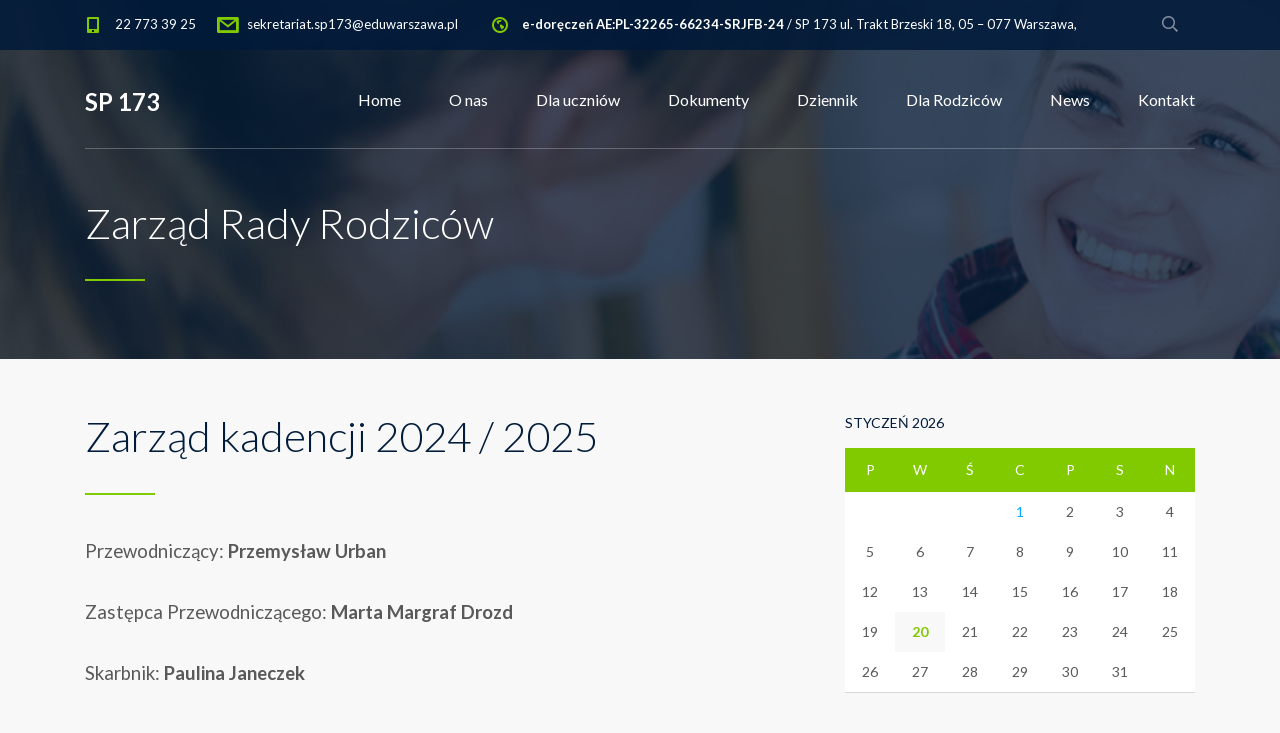

--- FILE ---
content_type: text/html; charset=UTF-8
request_url: https://sp173.waw.pl/zarzad-rady-rodzicow/
body_size: 11827
content:
<!DOCTYPE html>
<html lang="pl-PL" class="no-js">
<head>
	<meta charset="UTF-8">
	<meta http-equiv="X-UA-Compatible" content="IE=edge">
	<meta name="viewport" content="width=device-width, initial-scale=1, user-scalable=0">
	<link rel="profile" href="http://gmpg.org/xfn/11">
	<link rel="pingback" href="https://sp173.waw.pl/xmlrpc.php">

	<title>Zarząd Rady Rodziców &#8211; SP 173</title>
<meta name='robots' content='max-image-preview:large' />
<link rel='dns-prefetch' href='//fonts.googleapis.com' />
<link rel="alternate" type="application/rss+xml" title="SP 173 &raquo; Kanał z wpisami" href="https://sp173.waw.pl/feed/" />
<link rel="alternate" type="application/rss+xml" title="SP 173 &raquo; Kanał z komentarzami" href="https://sp173.waw.pl/comments/feed/" />
<link rel="alternate" title="oEmbed (JSON)" type="application/json+oembed" href="https://sp173.waw.pl/wp-json/oembed/1.0/embed?url=https%3A%2F%2Fsp173.waw.pl%2Fzarzad-rady-rodzicow%2F" />
<link rel="alternate" title="oEmbed (XML)" type="text/xml+oembed" href="https://sp173.waw.pl/wp-json/oembed/1.0/embed?url=https%3A%2F%2Fsp173.waw.pl%2Fzarzad-rady-rodzicow%2F&#038;format=xml" />
<style id='wp-img-auto-sizes-contain-inline-css' type='text/css'>
img:is([sizes=auto i],[sizes^="auto," i]){contain-intrinsic-size:3000px 1500px}
/*# sourceURL=wp-img-auto-sizes-contain-inline-css */
</style>
<style id='wp-emoji-styles-inline-css' type='text/css'>

	img.wp-smiley, img.emoji {
		display: inline !important;
		border: none !important;
		box-shadow: none !important;
		height: 1em !important;
		width: 1em !important;
		margin: 0 0.07em !important;
		vertical-align: -0.1em !important;
		background: none !important;
		padding: 0 !important;
	}
/*# sourceURL=wp-emoji-styles-inline-css */
</style>
<style id='classic-theme-styles-inline-css' type='text/css'>
/*! This file is auto-generated */
.wp-block-button__link{color:#fff;background-color:#32373c;border-radius:9999px;box-shadow:none;text-decoration:none;padding:calc(.667em + 2px) calc(1.333em + 2px);font-size:1.125em}.wp-block-file__button{background:#32373c;color:#fff;text-decoration:none}
/*# sourceURL=/wp-includes/css/classic-themes.min.css */
</style>
<link rel='stylesheet' id='contact-form-7-css' href='https://sp173.waw.pl/wp-content/plugins/contact-form-7/includes/css/styles.css?ver=6.1.4' type='text/css' media='all' />
<link rel='stylesheet' id='timetable_sf_style-css' href='https://sp173.waw.pl/wp-content/plugins/timetable/style/superfish.css?ver=6.9' type='text/css' media='all' />
<link rel='stylesheet' id='timetable_gtip2_style-css' href='https://sp173.waw.pl/wp-content/plugins/timetable/style/jquery.qtip.css?ver=6.9' type='text/css' media='all' />
<link rel='stylesheet' id='timetable_style-css' href='https://sp173.waw.pl/wp-content/plugins/timetable/style/style.css?ver=6.9' type='text/css' media='all' />
<link rel='stylesheet' id='timetable_event_template-css' href='https://sp173.waw.pl/wp-content/plugins/timetable/style/event_template.css?ver=6.9' type='text/css' media='all' />
<link rel='stylesheet' id='timetable_responsive_style-css' href='https://sp173.waw.pl/wp-content/plugins/timetable/style/responsive.css?ver=6.9' type='text/css' media='all' />
<link rel='stylesheet' id='timetable_font_lato-css' href='//fonts.googleapis.com/css?family=Lato%3A400%2C700&#038;ver=6.9' type='text/css' media='all' />
<link rel='stylesheet' id='stm-fonts-css' href='https://fonts.googleapis.com/css?family=Lato%3A400%2C100%2C100italic%2C300%2C300italic%2C400italic%2C700%2C700italic%2C900%2C900italic&#038;subset=latin%2Clatin-ext' type='text/css' media='all' />
<link rel='stylesheet' id='bootstrap-css' href='https://sp173.waw.pl/wp-content/themes/smarty/assets/css/bootstrap.min.css?ver=3.5.8' type='text/css' media='all' />
<link rel='stylesheet' id='font-awesome-min-css' href='https://sp173.waw.pl/wp-content/themes/smarty/assets/fonts/font-awesome/css/font-awesome.min.css?ver=3.5.8' type='text/css' media='all' />
<link rel='stylesheet' id='stm-icon-css' href='https://sp173.waw.pl/wp-content/themes/smarty/assets/fonts/stm-icon/style.css?ver=3.5.8' type='text/css' media='all' />
<link rel='stylesheet' id='stm-select2-css' href='https://sp173.waw.pl/wp-content/themes/smarty/assets/js/vendor/select2/css/select2.min.css?ver=3.5.8' type='text/css' media='all' />
<link rel='stylesheet' id='stm-skin-default-css' href='https://sp173.waw.pl/wp-content/themes/smarty/assets/css/school/main.css?ver=3.5.8' type='text/css' media='all' />
<link rel='stylesheet' id='stm-style-css' href='https://sp173.waw.pl/wp-content/themes/smarty/style.css?ver=3.5.8' type='text/css' media='all' />
<link rel='stylesheet' id='fancybox-css' href='https://sp173.waw.pl/wp-content/themes/smarty/assets/js/vendor/fancybox/jquery.fancybox.css?ver=3.5.8' type='text/css' media='all' />
<link rel='stylesheet' id='js_composer_front-css' href='https://sp173.waw.pl/wp-content/plugins/js_composer/assets/css/js_composer.min.css?ver=7.3' type='text/css' media='all' />
<style id='js_composer_front-inline-css' type='text/css'>
body.page-id-533 .stm-teacher__position {
  white-space: normal !important;
  overflow: visible !important;
  text-overflow: unset !important;
  -webkit-line-clamp: unset !important;
  -webkit-box-orient: unset !important;
  height: auto !important;
  max-height: none !important;
  display: block !important;
  line-height: 1.4 !important;
}
/*# sourceURL=js_composer_front-inline-css */
</style>
<script type="text/javascript" src="https://sp173.waw.pl/wp-includes/js/jquery/jquery.min.js?ver=3.7.1" id="jquery-core-js"></script>
<script type="text/javascript" src="https://sp173.waw.pl/wp-includes/js/jquery/jquery-migrate.min.js?ver=3.4.1" id="jquery-migrate-js"></script>
<script></script><link rel="https://api.w.org/" href="https://sp173.waw.pl/wp-json/" /><link rel="alternate" title="JSON" type="application/json" href="https://sp173.waw.pl/wp-json/wp/v2/pages/3979" /><link rel="EditURI" type="application/rsd+xml" title="RSD" href="https://sp173.waw.pl/xmlrpc.php?rsd" />
<meta name="generator" content="WordPress 6.9" />
<link rel="canonical" href="https://sp173.waw.pl/zarzad-rady-rodzicow/" />
<link rel='shortlink' href='https://sp173.waw.pl/?p=3979' />
<script type="text/javascript">window.wp_data = {"ajax_url":"https:\/\/sp173.waw.pl\/wp-admin\/admin-ajax.php","is_mobile":false,"load_meal":"12ad409c47","review_status":"04b163c24d"};</script>        <script type="text/javascript">
            var smarty_install_plugin = '7816cfce41';
        </script>
        <meta name="generator" content="Powered by WPBakery Page Builder - drag and drop page builder for WordPress."/>
<meta name="generator" content="Powered by Slider Revolution 6.7.20 - responsive, Mobile-Friendly Slider Plugin for WordPress with comfortable drag and drop interface." />
<script>function setREVStartSize(e){
			//window.requestAnimationFrame(function() {
				window.RSIW = window.RSIW===undefined ? window.innerWidth : window.RSIW;
				window.RSIH = window.RSIH===undefined ? window.innerHeight : window.RSIH;
				try {
					var pw = document.getElementById(e.c).parentNode.offsetWidth,
						newh;
					pw = pw===0 || isNaN(pw) || (e.l=="fullwidth" || e.layout=="fullwidth") ? window.RSIW : pw;
					e.tabw = e.tabw===undefined ? 0 : parseInt(e.tabw);
					e.thumbw = e.thumbw===undefined ? 0 : parseInt(e.thumbw);
					e.tabh = e.tabh===undefined ? 0 : parseInt(e.tabh);
					e.thumbh = e.thumbh===undefined ? 0 : parseInt(e.thumbh);
					e.tabhide = e.tabhide===undefined ? 0 : parseInt(e.tabhide);
					e.thumbhide = e.thumbhide===undefined ? 0 : parseInt(e.thumbhide);
					e.mh = e.mh===undefined || e.mh=="" || e.mh==="auto" ? 0 : parseInt(e.mh,0);
					if(e.layout==="fullscreen" || e.l==="fullscreen")
						newh = Math.max(e.mh,window.RSIH);
					else{
						e.gw = Array.isArray(e.gw) ? e.gw : [e.gw];
						for (var i in e.rl) if (e.gw[i]===undefined || e.gw[i]===0) e.gw[i] = e.gw[i-1];
						e.gh = e.el===undefined || e.el==="" || (Array.isArray(e.el) && e.el.length==0)? e.gh : e.el;
						e.gh = Array.isArray(e.gh) ? e.gh : [e.gh];
						for (var i in e.rl) if (e.gh[i]===undefined || e.gh[i]===0) e.gh[i] = e.gh[i-1];
											
						var nl = new Array(e.rl.length),
							ix = 0,
							sl;
						e.tabw = e.tabhide>=pw ? 0 : e.tabw;
						e.thumbw = e.thumbhide>=pw ? 0 : e.thumbw;
						e.tabh = e.tabhide>=pw ? 0 : e.tabh;
						e.thumbh = e.thumbhide>=pw ? 0 : e.thumbh;
						for (var i in e.rl) nl[i] = e.rl[i]<window.RSIW ? 0 : e.rl[i];
						sl = nl[0];
						for (var i in nl) if (sl>nl[i] && nl[i]>0) { sl = nl[i]; ix=i;}
						var m = pw>(e.gw[ix]+e.tabw+e.thumbw) ? 1 : (pw-(e.tabw+e.thumbw)) / (e.gw[ix]);
						newh =  (e.gh[ix] * m) + (e.tabh + e.thumbh);
					}
					var el = document.getElementById(e.c);
					if (el!==null && el) el.style.height = newh+"px";
					el = document.getElementById(e.c+"_wrapper");
					if (el!==null && el) {
						el.style.height = newh+"px";
						el.style.display = "block";
					}
				} catch(e){
					console.log("Failure at Presize of Slider:" + e)
				}
			//});
		  };</script>
<style type="text/css" title="dynamic-css" class="options-output">.header .logo{max-width:100px;}.stm-page-head{padding-top:200px;}</style>
<noscript><style> .wpb_animate_when_almost_visible { opacity: 1; }</style></noscript><style id='global-styles-inline-css' type='text/css'>
:root{--wp--preset--aspect-ratio--square: 1;--wp--preset--aspect-ratio--4-3: 4/3;--wp--preset--aspect-ratio--3-4: 3/4;--wp--preset--aspect-ratio--3-2: 3/2;--wp--preset--aspect-ratio--2-3: 2/3;--wp--preset--aspect-ratio--16-9: 16/9;--wp--preset--aspect-ratio--9-16: 9/16;--wp--preset--color--black: #000000;--wp--preset--color--cyan-bluish-gray: #abb8c3;--wp--preset--color--white: #ffffff;--wp--preset--color--pale-pink: #f78da7;--wp--preset--color--vivid-red: #cf2e2e;--wp--preset--color--luminous-vivid-orange: #ff6900;--wp--preset--color--luminous-vivid-amber: #fcb900;--wp--preset--color--light-green-cyan: #7bdcb5;--wp--preset--color--vivid-green-cyan: #00d084;--wp--preset--color--pale-cyan-blue: #8ed1fc;--wp--preset--color--vivid-cyan-blue: #0693e3;--wp--preset--color--vivid-purple: #9b51e0;--wp--preset--gradient--vivid-cyan-blue-to-vivid-purple: linear-gradient(135deg,rgb(6,147,227) 0%,rgb(155,81,224) 100%);--wp--preset--gradient--light-green-cyan-to-vivid-green-cyan: linear-gradient(135deg,rgb(122,220,180) 0%,rgb(0,208,130) 100%);--wp--preset--gradient--luminous-vivid-amber-to-luminous-vivid-orange: linear-gradient(135deg,rgb(252,185,0) 0%,rgb(255,105,0) 100%);--wp--preset--gradient--luminous-vivid-orange-to-vivid-red: linear-gradient(135deg,rgb(255,105,0) 0%,rgb(207,46,46) 100%);--wp--preset--gradient--very-light-gray-to-cyan-bluish-gray: linear-gradient(135deg,rgb(238,238,238) 0%,rgb(169,184,195) 100%);--wp--preset--gradient--cool-to-warm-spectrum: linear-gradient(135deg,rgb(74,234,220) 0%,rgb(151,120,209) 20%,rgb(207,42,186) 40%,rgb(238,44,130) 60%,rgb(251,105,98) 80%,rgb(254,248,76) 100%);--wp--preset--gradient--blush-light-purple: linear-gradient(135deg,rgb(255,206,236) 0%,rgb(152,150,240) 100%);--wp--preset--gradient--blush-bordeaux: linear-gradient(135deg,rgb(254,205,165) 0%,rgb(254,45,45) 50%,rgb(107,0,62) 100%);--wp--preset--gradient--luminous-dusk: linear-gradient(135deg,rgb(255,203,112) 0%,rgb(199,81,192) 50%,rgb(65,88,208) 100%);--wp--preset--gradient--pale-ocean: linear-gradient(135deg,rgb(255,245,203) 0%,rgb(182,227,212) 50%,rgb(51,167,181) 100%);--wp--preset--gradient--electric-grass: linear-gradient(135deg,rgb(202,248,128) 0%,rgb(113,206,126) 100%);--wp--preset--gradient--midnight: linear-gradient(135deg,rgb(2,3,129) 0%,rgb(40,116,252) 100%);--wp--preset--font-size--small: 13px;--wp--preset--font-size--medium: 20px;--wp--preset--font-size--large: 36px;--wp--preset--font-size--x-large: 42px;--wp--preset--spacing--20: 0.44rem;--wp--preset--spacing--30: 0.67rem;--wp--preset--spacing--40: 1rem;--wp--preset--spacing--50: 1.5rem;--wp--preset--spacing--60: 2.25rem;--wp--preset--spacing--70: 3.38rem;--wp--preset--spacing--80: 5.06rem;--wp--preset--shadow--natural: 6px 6px 9px rgba(0, 0, 0, 0.2);--wp--preset--shadow--deep: 12px 12px 50px rgba(0, 0, 0, 0.4);--wp--preset--shadow--sharp: 6px 6px 0px rgba(0, 0, 0, 0.2);--wp--preset--shadow--outlined: 6px 6px 0px -3px rgb(255, 255, 255), 6px 6px rgb(0, 0, 0);--wp--preset--shadow--crisp: 6px 6px 0px rgb(0, 0, 0);}:where(.is-layout-flex){gap: 0.5em;}:where(.is-layout-grid){gap: 0.5em;}body .is-layout-flex{display: flex;}.is-layout-flex{flex-wrap: wrap;align-items: center;}.is-layout-flex > :is(*, div){margin: 0;}body .is-layout-grid{display: grid;}.is-layout-grid > :is(*, div){margin: 0;}:where(.wp-block-columns.is-layout-flex){gap: 2em;}:where(.wp-block-columns.is-layout-grid){gap: 2em;}:where(.wp-block-post-template.is-layout-flex){gap: 1.25em;}:where(.wp-block-post-template.is-layout-grid){gap: 1.25em;}.has-black-color{color: var(--wp--preset--color--black) !important;}.has-cyan-bluish-gray-color{color: var(--wp--preset--color--cyan-bluish-gray) !important;}.has-white-color{color: var(--wp--preset--color--white) !important;}.has-pale-pink-color{color: var(--wp--preset--color--pale-pink) !important;}.has-vivid-red-color{color: var(--wp--preset--color--vivid-red) !important;}.has-luminous-vivid-orange-color{color: var(--wp--preset--color--luminous-vivid-orange) !important;}.has-luminous-vivid-amber-color{color: var(--wp--preset--color--luminous-vivid-amber) !important;}.has-light-green-cyan-color{color: var(--wp--preset--color--light-green-cyan) !important;}.has-vivid-green-cyan-color{color: var(--wp--preset--color--vivid-green-cyan) !important;}.has-pale-cyan-blue-color{color: var(--wp--preset--color--pale-cyan-blue) !important;}.has-vivid-cyan-blue-color{color: var(--wp--preset--color--vivid-cyan-blue) !important;}.has-vivid-purple-color{color: var(--wp--preset--color--vivid-purple) !important;}.has-black-background-color{background-color: var(--wp--preset--color--black) !important;}.has-cyan-bluish-gray-background-color{background-color: var(--wp--preset--color--cyan-bluish-gray) !important;}.has-white-background-color{background-color: var(--wp--preset--color--white) !important;}.has-pale-pink-background-color{background-color: var(--wp--preset--color--pale-pink) !important;}.has-vivid-red-background-color{background-color: var(--wp--preset--color--vivid-red) !important;}.has-luminous-vivid-orange-background-color{background-color: var(--wp--preset--color--luminous-vivid-orange) !important;}.has-luminous-vivid-amber-background-color{background-color: var(--wp--preset--color--luminous-vivid-amber) !important;}.has-light-green-cyan-background-color{background-color: var(--wp--preset--color--light-green-cyan) !important;}.has-vivid-green-cyan-background-color{background-color: var(--wp--preset--color--vivid-green-cyan) !important;}.has-pale-cyan-blue-background-color{background-color: var(--wp--preset--color--pale-cyan-blue) !important;}.has-vivid-cyan-blue-background-color{background-color: var(--wp--preset--color--vivid-cyan-blue) !important;}.has-vivid-purple-background-color{background-color: var(--wp--preset--color--vivid-purple) !important;}.has-black-border-color{border-color: var(--wp--preset--color--black) !important;}.has-cyan-bluish-gray-border-color{border-color: var(--wp--preset--color--cyan-bluish-gray) !important;}.has-white-border-color{border-color: var(--wp--preset--color--white) !important;}.has-pale-pink-border-color{border-color: var(--wp--preset--color--pale-pink) !important;}.has-vivid-red-border-color{border-color: var(--wp--preset--color--vivid-red) !important;}.has-luminous-vivid-orange-border-color{border-color: var(--wp--preset--color--luminous-vivid-orange) !important;}.has-luminous-vivid-amber-border-color{border-color: var(--wp--preset--color--luminous-vivid-amber) !important;}.has-light-green-cyan-border-color{border-color: var(--wp--preset--color--light-green-cyan) !important;}.has-vivid-green-cyan-border-color{border-color: var(--wp--preset--color--vivid-green-cyan) !important;}.has-pale-cyan-blue-border-color{border-color: var(--wp--preset--color--pale-cyan-blue) !important;}.has-vivid-cyan-blue-border-color{border-color: var(--wp--preset--color--vivid-cyan-blue) !important;}.has-vivid-purple-border-color{border-color: var(--wp--preset--color--vivid-purple) !important;}.has-vivid-cyan-blue-to-vivid-purple-gradient-background{background: var(--wp--preset--gradient--vivid-cyan-blue-to-vivid-purple) !important;}.has-light-green-cyan-to-vivid-green-cyan-gradient-background{background: var(--wp--preset--gradient--light-green-cyan-to-vivid-green-cyan) !important;}.has-luminous-vivid-amber-to-luminous-vivid-orange-gradient-background{background: var(--wp--preset--gradient--luminous-vivid-amber-to-luminous-vivid-orange) !important;}.has-luminous-vivid-orange-to-vivid-red-gradient-background{background: var(--wp--preset--gradient--luminous-vivid-orange-to-vivid-red) !important;}.has-very-light-gray-to-cyan-bluish-gray-gradient-background{background: var(--wp--preset--gradient--very-light-gray-to-cyan-bluish-gray) !important;}.has-cool-to-warm-spectrum-gradient-background{background: var(--wp--preset--gradient--cool-to-warm-spectrum) !important;}.has-blush-light-purple-gradient-background{background: var(--wp--preset--gradient--blush-light-purple) !important;}.has-blush-bordeaux-gradient-background{background: var(--wp--preset--gradient--blush-bordeaux) !important;}.has-luminous-dusk-gradient-background{background: var(--wp--preset--gradient--luminous-dusk) !important;}.has-pale-ocean-gradient-background{background: var(--wp--preset--gradient--pale-ocean) !important;}.has-electric-grass-gradient-background{background: var(--wp--preset--gradient--electric-grass) !important;}.has-midnight-gradient-background{background: var(--wp--preset--gradient--midnight) !important;}.has-small-font-size{font-size: var(--wp--preset--font-size--small) !important;}.has-medium-font-size{font-size: var(--wp--preset--font-size--medium) !important;}.has-large-font-size{font-size: var(--wp--preset--font-size--large) !important;}.has-x-large-font-size{font-size: var(--wp--preset--font-size--x-large) !important;}
/*# sourceURL=global-styles-inline-css */
</style>
<link rel='stylesheet' id='vc_animate-css-css' href='https://sp173.waw.pl/wp-content/plugins/js_composer/assets/lib/bower/animate-css/animate.min.css?ver=7.3' type='text/css' media='all' />
<link rel='stylesheet' id='rs-plugin-settings-css' href='//sp173.waw.pl/wp-content/plugins/revslider/sr6/assets/css/rs6.css?ver=6.7.20' type='text/css' media='all' />
<style id='rs-plugin-settings-inline-css' type='text/css'>
#rs-demo-id {}
/*# sourceURL=rs-plugin-settings-inline-css */
</style>
</head>
<body class="wp-singular page-template-default page page-id-3979 wp-theme-smarty wpb-js-composer js-comp-ver-7.3 vc_responsive">
<div id="wrapper">

	<script src="https://cdn.userway.org/widget.js" data-account="Mj0OBdSpIz"></script>

<div class="header-holder header-holder_view-style_3">
    
<div class="top-bar top-bar_view-style_3">
	<div class="container">
		<div class="top-bar__content">

			
																													<li class="top-bar__contact top-bar__contact_phone"><a href="tel:227733925">22 773 39 25</a></li>
																								<li class="top-bar__contact top-bar__contact_email"><a href="mailto:sekretariat.sp173@eduwarszawa.pl">sekretariat.sp173@eduwarszawa.pl</a></li>
																								<li class="top-bar__contact top-bar__contact_address"><b>e-doręczeń AE:PL-32265-66234-SRJFB-24 </b> / SP 173  ul. Trakt Brzeski 18, 05 – 077 Warszawa,</li>
																		
							<div class="top-bar__search">
					<form role="search" method="get" id="searchform771" class="stm-search-form" action="https://sp173.waw.pl/">
    <input class="stm-search-form__field" type="search" value="" name="s" placeholder="Search..." required/>
    <button type="submit" class="stm-search-form__submit"><span class="stm-icon stm-icon-search"></span><span class="stm-search-form__submit-text">Search</span></button>
    </form>				</div>
			
		</div><!-- / top-bar__content -->
	</div><!-- / container -->
</div><!-- / top-bar -->
    <header id="masthead" class="header header_view-style_3">
        <div class="container">
            <div class="header__content">
                <div class="stm-nav stm-nav_type_header"><ul id="header-nav-menu" class="stm-nav__menu stm-nav__menu_type_header"><li id="menu-item-3373" class="menu-item menu-item-type-post_type menu-item-object-page menu-item-home menu-item-3373"><a href="https://sp173.waw.pl/">Home</a></li>
<li id="menu-item-3375" class="menu-item menu-item-type-post_type menu-item-object-page menu-item-has-children menu-item-3375"><a href="https://sp173.waw.pl/o-nas/">O nas</a>
<ul class="sub-menu">
	<li id="menu-item-3382" class="menu-item menu-item-type-post_type menu-item-object-page menu-item-3382"><a href="https://sp173.waw.pl/kadra-nauczycielska/">Kadra Nauczycielska</a></li>
	<li id="menu-item-4421" class="menu-item menu-item-type-post_type menu-item-object-page menu-item-4421"><a href="https://sp173.waw.pl/deklaracja-dostepnosci/">Deklaracja dostępności</a></li>
	<li id="menu-item-4796" class="menu-item menu-item-type-post_type menu-item-object-page menu-item-4796"><a href="https://sp173.waw.pl/standardy-ochrony-maloletnich/">Standardy ochrony małoletnich</a></li>
	<li id="menu-item-4440" class="menu-item menu-item-type-post_type menu-item-object-page menu-item-4440"><a href="https://sp173.waw.pl/doradztwo-zawodowe/">Doradztwo zawodowe</a></li>
	<li id="menu-item-4530" class="menu-item menu-item-type-post_type menu-item-object-page menu-item-4530"><a href="https://sp173.waw.pl/projekty-szkolne/">Projekty szkolne</a></li>
	<li id="menu-item-3729" class="menu-item menu-item-type-post_type menu-item-object-page menu-item-3729"><a href="https://sp173.waw.pl/biblioteka/">Biblioteka</a></li>
	<li id="menu-item-3732" class="menu-item menu-item-type-custom menu-item-object-custom menu-item-3732"><a href="https://sp173.bip.um.warszawa.pl/default.htm">BIP</a></li>
</ul>
</li>
<li id="menu-item-3507" class="menu-item menu-item-type-post_type menu-item-object-page menu-item-has-children menu-item-3507"><a href="https://sp173.waw.pl/dla-uczniow/">Dla uczniów</a>
<ul class="sub-menu">
	<li id="menu-item-5495" class="menu-item menu-item-type-post_type menu-item-object-page menu-item-5495"><a href="https://sp173.waw.pl/ranking/">Ranking Szkół</a></li>
	<li id="menu-item-5496" class="menu-item menu-item-type-post_type menu-item-object-page menu-item-5496"><a href="https://sp173.waw.pl/plan-lekcji-2025-2026/">Plan lekcji 2025/2026</a></li>
	<li id="menu-item-5497" class="menu-item menu-item-type-post_type menu-item-object-page menu-item-5497"><a href="https://sp173.waw.pl/gdzie-szukac-pomocy-2/">Gdzie szukać pomocy</a></li>
	<li id="menu-item-5498" class="menu-item menu-item-type-post_type menu-item-object-page menu-item-5498"><a href="https://sp173.waw.pl/oferta-zajec-dodatkowych/">Oferta zajęć dodatkowych</a></li>
	<li id="menu-item-5499" class="menu-item menu-item-type-post_type menu-item-object-page menu-item-5499"><a href="https://sp173.waw.pl/konkursy/">Konkursy</a></li>
	<li id="menu-item-5500" class="menu-item menu-item-type-post_type menu-item-object-page menu-item-5500"><a href="https://sp173.waw.pl/wykaz-podrecznikow-2/">Wykaz podręczników na rok szkolny 2025 / 2026</a></li>
</ul>
</li>
<li id="menu-item-3805" class="menu-item menu-item-type-post_type menu-item-object-page menu-item-has-children menu-item-3805"><a href="https://sp173.waw.pl/dokumenty/">Dokumenty</a>
<ul class="sub-menu">
	<li id="menu-item-3838" class="menu-item menu-item-type-post_type menu-item-object-page menu-item-3838"><a href="https://sp173.waw.pl/statut-szkoly-podstawowej-nr-173/">Statut Szkoły Podstawowej nr 173</a></li>
	<li id="menu-item-3837" class="menu-item menu-item-type-post_type menu-item-object-page menu-item-3837"><a href="https://sp173.waw.pl/szkolny-program-wychowawczo-profilaktyczny/">Szkolny Program Wychowawczo – Profilaktyczny</a></li>
	<li id="menu-item-4795" class="menu-item menu-item-type-post_type menu-item-object-page menu-item-4795"><a href="https://sp173.waw.pl/standardy-ochrony-maloletnich/">Standardy Ochrony Małoletnich</a></li>
	<li id="menu-item-3836" class="menu-item menu-item-type-post_type menu-item-object-page menu-item-3836"><a href="https://sp173.waw.pl/regulamin-biblioteki/">Regulamin Biblioteki</a></li>
	<li id="menu-item-5440" class="menu-item menu-item-type-post_type menu-item-object-page menu-item-5440"><a href="https://sp173.waw.pl/regulamin-swietlicy-szkolenj/">Regulamin świetlicy szkolenj</a></li>
	<li id="menu-item-3843" class="menu-item menu-item-type-post_type menu-item-object-page menu-item-3843"><a href="https://sp173.waw.pl/regulamin-korzystania-z-boisk/">Regulamin korzystania z boisk</a></li>
	<li id="menu-item-5504" class="menu-item menu-item-type-post_type menu-item-object-page menu-item-5504"><a href="https://sp173.waw.pl/regulamin-organizowania-wycieczek/">Regulamin organizowania wycieczek</a></li>
</ul>
</li>
<li id="menu-item-4581" class="menu-item menu-item-type-custom menu-item-object-custom menu-item-4581"><a href="https://uonetplus.vulcan.net.pl/warszawawesola">Dziennik</a></li>
<li id="menu-item-3368" class="menu-item menu-item-type-custom menu-item-object-custom menu-item-has-children menu-item-3368"><a href="#">Dla Rodziców</a>
<ul class="sub-menu">
	<li id="menu-item-3413" class="menu-item menu-item-type-post_type menu-item-object-page menu-item-3413"><a href="https://sp173.waw.pl/rada-rodzicow/">Rada Rodziców</a></li>
	<li id="menu-item-4147" class="menu-item menu-item-type-post_type menu-item-object-page menu-item-4147"><a href="https://sp173.waw.pl/strefa-wsparcie/">Strefa wsparcie</a></li>
	<li id="menu-item-4835" class="menu-item menu-item-type-post_type menu-item-object-page menu-item-4835"><a href="https://sp173.waw.pl/wykaz-podrecznikow/">Wykaz podręczników</a></li>
	<li id="menu-item-4940" class="menu-item menu-item-type-post_type menu-item-object-page menu-item-4940"><a href="https://sp173.waw.pl/e-legitymacja/">e-Legitymacja</a></li>
	<li id="menu-item-4024" class="menu-item menu-item-type-post_type menu-item-object-page menu-item-4024"><a href="https://sp173.waw.pl/mlegitymacja/">mLegitymacja</a></li>
	<li id="menu-item-4037" class="menu-item menu-item-type-post_type menu-item-object-page menu-item-4037"><a href="https://sp173.waw.pl/spotkania-z-rodzicami/">Spotkania z rodzicami</a></li>
	<li id="menu-item-4053" class="menu-item menu-item-type-post_type menu-item-object-page menu-item-4053"><a href="https://sp173.waw.pl/dzwonki/">Dzwonki</a></li>
	<li id="menu-item-4070" class="menu-item menu-item-type-post_type menu-item-object-page menu-item-4070"><a href="https://sp173.waw.pl/formularze-do-pobrania/">Formularze do pobrania</a></li>
	<li id="menu-item-4087" class="menu-item menu-item-type-post_type menu-item-object-page menu-item-4087"><a href="https://sp173.waw.pl/dziennik-poradnik/">Dziennik – poradnik</a></li>
	<li id="menu-item-5422" class="menu-item menu-item-type-post_type menu-item-object-page menu-item-5422"><a href="https://sp173.waw.pl/eduwarszawa-instrukcja/">Eduwarszawa – instrukcja</a></li>
	<li id="menu-item-4099" class="menu-item menu-item-type-post_type menu-item-object-page menu-item-4099"><a href="https://sp173.waw.pl/stolowka-szkolna/">Stołówka szkolna</a></li>
	<li id="menu-item-4401" class="menu-item menu-item-type-post_type menu-item-object-page menu-item-4401"><a href="https://sp173.waw.pl/jadlospis/">Jadłospis i cennik</a></li>
	<li id="menu-item-4400" class="menu-item menu-item-type-post_type menu-item-object-page menu-item-4400"><a href="https://sp173.waw.pl/kalendarz-roku-szkolnego/">Kalendarz roku szkolnego</a></li>
	<li id="menu-item-5568" class="menu-item menu-item-type-post_type menu-item-object-page menu-item-5568"><a href="https://sp173.waw.pl/zima-w-miescie/">Zima w mieście</a></li>
</ul>
</li>
<li id="menu-item-3365" class="menu-item menu-item-type-custom menu-item-object-custom menu-item-has-children menu-item-3365"><a href="#">News</a>
<ul class="sub-menu">
	<li id="menu-item-3388" class="menu-item menu-item-type-post_type menu-item-object-page menu-item-3388"><a href="https://sp173.waw.pl/news-2/">News</a></li>
	<li id="menu-item-4600" class="menu-item menu-item-type-post_type menu-item-object-page menu-item-4600"><a href="https://sp173.waw.pl/wydarzenia/">Wydarzenia</a></li>
	<li id="menu-item-5345" class="menu-item menu-item-type-post_type menu-item-object-page menu-item-5345"><a href="https://sp173.waw.pl/ogloszenie/">Ogłoszenie</a></li>
</ul>
</li>
<li id="menu-item-4267" class="menu-item menu-item-type-post_type menu-item-object-page menu-item-4267"><a href="https://sp173.waw.pl/kontakt/">Kontakt</a></li>
</ul></div>
                <!-- Logo -->
                                    <a href="https://sp173.waw.pl/" class="logo logo_type_text"
                       title="SP 173">
                        <span class="logo__inner">
                            <span class="logo__title">SP 173</span><br>
                            <span class="logo__description"></span>
                        </span>
                    </a>
                            </div><!-- /header__content -->
        </div><!-- /container -->
    </header><!-- /header -->

    <!-- Mobile - Top Bar -->
    <div class="top-bar-mobile">
                    <div class="top-bar-mobile__search">
                <form role="search" method="get" id="searchform365" class="stm-search-form" action="https://sp173.waw.pl/">
    <input class="stm-search-form__field" type="search" value="" name="s" placeholder="Search..." required/>
    <button type="submit" class="stm-search-form__submit"><span class="stm-icon stm-icon-search"></span><span class="stm-search-form__submit-text">Search</span></button>
    </form>            </div>
        
            </div><!-- /top-bar-mobile -->

    <!-- Mobile - Header -->
    <div class="header-mobile">
        <div class="header-mobile__logo">
                            <a href="https://sp173.waw.pl/" class="logo logo_type_text"
                   title="SP 173">
                    <span class="logo__inner">
                        <span class="logo__title">SP 173</span><br>
                        <span class="logo__description"></span>
                    </span>
                </a>
                        <div class="header-mobile__nav-control">
                <span class="header-mobile__control-line"></span>
            </div>
        </div><!-- /header-mobile__logo -->

        <div class="stm-nav stm-nav_type_mobile-header"><ul id="header-mobile-nav-menu" class="stm-nav__menu stm-nav__menu_type_mobile-header"><li class="menu-item menu-item-type-post_type menu-item-object-page menu-item-home menu-item-3373"><a href="https://sp173.waw.pl/">Home</a></li>
<li class="menu-item menu-item-type-post_type menu-item-object-page menu-item-has-children menu-item-3375"><a href="https://sp173.waw.pl/o-nas/">O nas</a>
<ul class="sub-menu">
	<li class="menu-item menu-item-type-post_type menu-item-object-page menu-item-3382"><a href="https://sp173.waw.pl/kadra-nauczycielska/">Kadra Nauczycielska</a></li>
	<li class="menu-item menu-item-type-post_type menu-item-object-page menu-item-4421"><a href="https://sp173.waw.pl/deklaracja-dostepnosci/">Deklaracja dostępności</a></li>
	<li class="menu-item menu-item-type-post_type menu-item-object-page menu-item-4796"><a href="https://sp173.waw.pl/standardy-ochrony-maloletnich/">Standardy ochrony małoletnich</a></li>
	<li class="menu-item menu-item-type-post_type menu-item-object-page menu-item-4440"><a href="https://sp173.waw.pl/doradztwo-zawodowe/">Doradztwo zawodowe</a></li>
	<li class="menu-item menu-item-type-post_type menu-item-object-page menu-item-4530"><a href="https://sp173.waw.pl/projekty-szkolne/">Projekty szkolne</a></li>
	<li class="menu-item menu-item-type-post_type menu-item-object-page menu-item-3729"><a href="https://sp173.waw.pl/biblioteka/">Biblioteka</a></li>
	<li class="menu-item menu-item-type-custom menu-item-object-custom menu-item-3732"><a href="https://sp173.bip.um.warszawa.pl/default.htm">BIP</a></li>
</ul>
</li>
<li class="menu-item menu-item-type-post_type menu-item-object-page menu-item-has-children menu-item-3507"><a href="https://sp173.waw.pl/dla-uczniow/">Dla uczniów</a>
<ul class="sub-menu">
	<li class="menu-item menu-item-type-post_type menu-item-object-page menu-item-5495"><a href="https://sp173.waw.pl/ranking/">Ranking Szkół</a></li>
	<li class="menu-item menu-item-type-post_type menu-item-object-page menu-item-5496"><a href="https://sp173.waw.pl/plan-lekcji-2025-2026/">Plan lekcji 2025/2026</a></li>
	<li class="menu-item menu-item-type-post_type menu-item-object-page menu-item-5497"><a href="https://sp173.waw.pl/gdzie-szukac-pomocy-2/">Gdzie szukać pomocy</a></li>
	<li class="menu-item menu-item-type-post_type menu-item-object-page menu-item-5498"><a href="https://sp173.waw.pl/oferta-zajec-dodatkowych/">Oferta zajęć dodatkowych</a></li>
	<li class="menu-item menu-item-type-post_type menu-item-object-page menu-item-5499"><a href="https://sp173.waw.pl/konkursy/">Konkursy</a></li>
	<li class="menu-item menu-item-type-post_type menu-item-object-page menu-item-5500"><a href="https://sp173.waw.pl/wykaz-podrecznikow-2/">Wykaz podręczników na rok szkolny 2025 / 2026</a></li>
</ul>
</li>
<li class="menu-item menu-item-type-post_type menu-item-object-page menu-item-has-children menu-item-3805"><a href="https://sp173.waw.pl/dokumenty/">Dokumenty</a>
<ul class="sub-menu">
	<li class="menu-item menu-item-type-post_type menu-item-object-page menu-item-3838"><a href="https://sp173.waw.pl/statut-szkoly-podstawowej-nr-173/">Statut Szkoły Podstawowej nr 173</a></li>
	<li class="menu-item menu-item-type-post_type menu-item-object-page menu-item-3837"><a href="https://sp173.waw.pl/szkolny-program-wychowawczo-profilaktyczny/">Szkolny Program Wychowawczo – Profilaktyczny</a></li>
	<li class="menu-item menu-item-type-post_type menu-item-object-page menu-item-4795"><a href="https://sp173.waw.pl/standardy-ochrony-maloletnich/">Standardy Ochrony Małoletnich</a></li>
	<li class="menu-item menu-item-type-post_type menu-item-object-page menu-item-3836"><a href="https://sp173.waw.pl/regulamin-biblioteki/">Regulamin Biblioteki</a></li>
	<li class="menu-item menu-item-type-post_type menu-item-object-page menu-item-5440"><a href="https://sp173.waw.pl/regulamin-swietlicy-szkolenj/">Regulamin świetlicy szkolenj</a></li>
	<li class="menu-item menu-item-type-post_type menu-item-object-page menu-item-3843"><a href="https://sp173.waw.pl/regulamin-korzystania-z-boisk/">Regulamin korzystania z boisk</a></li>
	<li class="menu-item menu-item-type-post_type menu-item-object-page menu-item-5504"><a href="https://sp173.waw.pl/regulamin-organizowania-wycieczek/">Regulamin organizowania wycieczek</a></li>
</ul>
</li>
<li class="menu-item menu-item-type-custom menu-item-object-custom menu-item-4581"><a href="https://uonetplus.vulcan.net.pl/warszawawesola">Dziennik</a></li>
<li class="menu-item menu-item-type-custom menu-item-object-custom menu-item-has-children menu-item-3368"><a href="#">Dla Rodziców</a>
<ul class="sub-menu">
	<li class="menu-item menu-item-type-post_type menu-item-object-page menu-item-3413"><a href="https://sp173.waw.pl/rada-rodzicow/">Rada Rodziców</a></li>
	<li class="menu-item menu-item-type-post_type menu-item-object-page menu-item-4147"><a href="https://sp173.waw.pl/strefa-wsparcie/">Strefa wsparcie</a></li>
	<li class="menu-item menu-item-type-post_type menu-item-object-page menu-item-4835"><a href="https://sp173.waw.pl/wykaz-podrecznikow/">Wykaz podręczników</a></li>
	<li class="menu-item menu-item-type-post_type menu-item-object-page menu-item-4940"><a href="https://sp173.waw.pl/e-legitymacja/">e-Legitymacja</a></li>
	<li class="menu-item menu-item-type-post_type menu-item-object-page menu-item-4024"><a href="https://sp173.waw.pl/mlegitymacja/">mLegitymacja</a></li>
	<li class="menu-item menu-item-type-post_type menu-item-object-page menu-item-4037"><a href="https://sp173.waw.pl/spotkania-z-rodzicami/">Spotkania z rodzicami</a></li>
	<li class="menu-item menu-item-type-post_type menu-item-object-page menu-item-4053"><a href="https://sp173.waw.pl/dzwonki/">Dzwonki</a></li>
	<li class="menu-item menu-item-type-post_type menu-item-object-page menu-item-4070"><a href="https://sp173.waw.pl/formularze-do-pobrania/">Formularze do pobrania</a></li>
	<li class="menu-item menu-item-type-post_type menu-item-object-page menu-item-4087"><a href="https://sp173.waw.pl/dziennik-poradnik/">Dziennik – poradnik</a></li>
	<li class="menu-item menu-item-type-post_type menu-item-object-page menu-item-5422"><a href="https://sp173.waw.pl/eduwarszawa-instrukcja/">Eduwarszawa – instrukcja</a></li>
	<li class="menu-item menu-item-type-post_type menu-item-object-page menu-item-4099"><a href="https://sp173.waw.pl/stolowka-szkolna/">Stołówka szkolna</a></li>
	<li class="menu-item menu-item-type-post_type menu-item-object-page menu-item-4401"><a href="https://sp173.waw.pl/jadlospis/">Jadłospis i cennik</a></li>
	<li class="menu-item menu-item-type-post_type menu-item-object-page menu-item-4400"><a href="https://sp173.waw.pl/kalendarz-roku-szkolnego/">Kalendarz roku szkolnego</a></li>
	<li class="menu-item menu-item-type-post_type menu-item-object-page menu-item-5568"><a href="https://sp173.waw.pl/zima-w-miescie/">Zima w mieście</a></li>
</ul>
</li>
<li class="menu-item menu-item-type-custom menu-item-object-custom menu-item-has-children menu-item-3365"><a href="#">News</a>
<ul class="sub-menu">
	<li class="menu-item menu-item-type-post_type menu-item-object-page menu-item-3388"><a href="https://sp173.waw.pl/news-2/">News</a></li>
	<li class="menu-item menu-item-type-post_type menu-item-object-page menu-item-4600"><a href="https://sp173.waw.pl/wydarzenia/">Wydarzenia</a></li>
	<li class="menu-item menu-item-type-post_type menu-item-object-page menu-item-5345"><a href="https://sp173.waw.pl/ogloszenie/">Ogłoszenie</a></li>
</ul>
</li>
<li class="menu-item menu-item-type-post_type menu-item-object-page menu-item-4267"><a href="https://sp173.waw.pl/kontakt/">Kontakt</a></li>
</ul></div>    </div><!-- /header-mobile -->
</div><!-- /.header-holder -->

    
	<div class="stm-page-head stm-page-head_size_small stm-page-head_color_white" style="background-image: url(https://sp173.waw.pl/wp-content/uploads/2024/05/rada_rodzicow.jpg)">

		<div class="container">
			<div class="stm-page-head__content">
                									<h1 class="stm-page-head__title " >Zarząd Rady Rodziców</h1>
				
				<div class="stm-page-head__separator">
					<div class="stm-page-head__separator-line"style=background:></div>
				</div>

							</div>
            		</div>

                    <div class="stm-page-head__overlay" ></div>
        	</div>


	
	<div class="content content_type_vc">
		<div class="container">
			<main class="main">
				<article id="post-3979" class="post-3979 page type-page status-publish hentry">
	<div class="entry-content">
		<div class="wpb-content-wrapper"><div class="vc_row wpb_row vc_row-fluid"><div class="wpb_column vc_column_container vc_col-sm-12"><div class="vc_column-inner"><div class="wpb_wrapper"><div class="stm-spacing" id="stm-spacing-696f8ac232673"></div>
<script>
	(function($){
		"use strict";
		var spacingID = 'stm-spacing-696f8ac232673',
			  lgSpacing = '54px',
			  mdSpacing = '',
			  smSpacing = '',
			  xsSpacing = '';

		function smartySpacing() {
			if ( window.matchMedia("(min-width: 1200px)").matches && lgSpacing ) {
				$( '#' + spacingID ).css ( "height", lgSpacing );
			} else if ( window.matchMedia("(max-width: 1199px) and (min-width: 992px )").matches && mdSpacing ) {
				$( '#' + spacingID ).css ( "height", mdSpacing );
			} else if ( window.matchMedia("(max-width: 991px) and (min-width: 768px )").matches && smSpacing ) {
				$( '#' + spacingID ).css ( "height", smSpacing );
			} else if ( window.matchMedia("(max-width: 767px)").matches && xsSpacing ) {
				$( '#' + spacingID ).css ( "height", xsSpacing );
			} else {
				$( '#' + spacingID ).css ( "height", "" );
			}
		}

		$(document).ready(function() {
			smartySpacing();
		});

		$(window).resize(function() {
			smartySpacing();
		});

	})(jQuery);
</script>

</div></div></div></div><div class="vc_row wpb_row vc_row-fluid"><div class="wpb_column vc_column_container vc_col-sm-8"><div class="vc_column-inner"><div class="wpb_wrapper"><h1 class="stm-title stm-font_color_dark-blue stm-title_sep_bottom" style="text-align:left">

Zarząd kadencji 2024 / 2025
</h1>
	<div class="stm-separator stm-clearfix" style="width:70px">
		<div class="stm-separator__line stm-border-bottom_color_dark-blue" style="border-bottom-style:solid"></div>
	</div>


	<div class="wpb_text_column wpb_content_element  wpb_animate_when_almost_visible wpb_fadeIn fadeIn" >
		<div class="wpb_wrapper">
			<p><span style="font-size: 14pt;">Przewodniczący: <strong>Przemysław Urban</strong></span></p>
<p><span style="font-size: 14pt;">Zastępca Przewodniczącego: <strong>Marta Margraf Drozd</strong></span></p>
<p><span style="font-size: 14pt;">Skarbnik: <strong>Paulina Janeczek</strong></span></p>

		</div>
	</div>
</div></div></div><div class="wpb_column vc_column_container vc_col-sm-4"><div class="vc_column-inner"><div class="wpb_wrapper"><div class="vc_wp_calendar wpb_content_element"><div class="widget widget_calendar"><div id="calendar_wrap" class="calendar_wrap"><table id="wp-calendar" class="wp-calendar-table">
	<caption>styczeń 2026</caption>
	<thead>
	<tr>
		<th scope="col" aria-label="poniedziałek">P</th>
		<th scope="col" aria-label="wtorek">W</th>
		<th scope="col" aria-label="środa">Ś</th>
		<th scope="col" aria-label="czwartek">C</th>
		<th scope="col" aria-label="piątek">P</th>
		<th scope="col" aria-label="sobota">S</th>
		<th scope="col" aria-label="niedziela">N</th>
	</tr>
	</thead>
	<tbody>
	<tr>
		<td colspan="3" class="pad">&nbsp;</td><td><a href="https://sp173.waw.pl/2026/01/01/" aria-label="Wpisy opublikowane dnia 2026-01-01">1</a></td><td>2</td><td>3</td><td>4</td>
	</tr>
	<tr>
		<td>5</td><td>6</td><td>7</td><td>8</td><td>9</td><td>10</td><td>11</td>
	</tr>
	<tr>
		<td>12</td><td>13</td><td>14</td><td>15</td><td>16</td><td>17</td><td>18</td>
	</tr>
	<tr>
		<td>19</td><td id="today">20</td><td>21</td><td>22</td><td>23</td><td>24</td><td>25</td>
	</tr>
	<tr>
		<td>26</td><td>27</td><td>28</td><td>29</td><td>30</td><td>31</td>
		<td class="pad" colspan="1">&nbsp;</td>
	</tr>
	</tbody>
	</table><nav aria-label="Poprzednie i następne miesiące" class="wp-calendar-nav">
		<span class="wp-calendar-nav-prev"><a href="https://sp173.waw.pl/2025/11/">&laquo; lis</a></span>
		<span class="pad">&nbsp;</span>
		<span class="wp-calendar-nav-next">&nbsp;</span>
	</nav></div></div></div></div></div></div></div><div class="vc_row wpb_row vc_row-fluid"><div class="wpb_column vc_column_container vc_col-sm-12"><div class="vc_column-inner"><div class="wpb_wrapper"></div></div></div></div>
</div>			</div>
</article>
			</main><!-- /main -->
		</div>
	</div><!-- /content -->


	
	<footer id="colophon" class="footer footer_type_default">
		<div class="container">

								<div class="widget-area widget-area_type_footer">
						<div class="row">
															<div class="col-lg-3 col-md-3 col-sm-6 col-xs-12">
									<div id="text-2" class="widget widget_footer widget_text"><h4 class="widget_title">Nasza Szkoła</h4>			<div class="textwidget"><p><span style="color: white;">Szkoła Podstawowa nr 173 to przede wszystkim ludzie – uczniowie, nauczyciele i rodzice, którzy tworzą wyjątkową wspólnotę. W murach naszej szkoły, kultywujemy tradycje i budujemy trwałe wartości.</span></p>
</div>
		</div><div id="stm_widget_social_networks-2" class="widget widget_footer widget_social-networks">			<ul class="list list_inline list_social-networks">
									<li class="list__item"><a class="list__item-link list__item-link_facebook" href="https://www.facebook.com/SP173Warszawa" target="_blank"><i class="fab fa-facebook"></i></a></li>
							</ul>
		</div>								</div>
															<div class="col-lg-3 col-md-3 col-sm-6 col-xs-12">
									
		<div id="recent-posts-3" class="widget widget_footer widget_recent_entries">
		<h4 class="widget_title">Newsy</h4>
		<ul>
											<li>
					<a href="https://sp173.waw.pl/zmiana-nr-konta-na-wplaty-za-wyzywienie/">Zmiana nr konta na wpłaty za wyżywienie</a>
											<span class="post-date">2026-01-01</span>
									</li>
											<li>
					<a href="https://sp173.waw.pl/zima-w-miescie-2026/">Zima w Mieście 2026</a>
											<span class="post-date">2025-11-21</span>
									</li>
											<li>
					<a href="https://sp173.waw.pl/jadlospis-8-12-09-2025/">Jadłospis 8-12/09/2025</a>
											<span class="post-date">2025-09-05</span>
									</li>
											<li>
					<a href="https://sp173.waw.pl/rozpoczecie-roku-szkolnego-w-oddzialach-przedszkolnych/">Rozpoczęcie Roku Szkolnego w oddziałach przedszkolnych</a>
											<span class="post-date">2025-08-28</span>
									</li>
					</ul>

		</div>								</div>
															<div class="col-lg-3 col-md-3 col-sm-6 col-xs-12">
									<div id="nav_menu-2" class="widget widget_footer widget_nav_menu"><h4 class="widget_title">Na skróty</h4><div class="menu-top-bar-container"><ul id="menu-top-bar" class="menu"><li id="menu-item-3851" class="menu-item menu-item-type-custom menu-item-object-custom menu-item-3851"><a href="https://uonetplus.vulcan.net.pl/warszawawesola">Dziennik</a></li>
<li id="menu-item-3850" class="menu-item menu-item-type-custom menu-item-object-custom menu-item-3850"><a href="https://sp173.bip.um.warszawa.pl/default.htm">BIP</a></li>
<li id="menu-item-3852" class="menu-item menu-item-type-custom menu-item-object-custom menu-item-3852"><a href="https://edukacja.um.warszawa.pl">Edukacja ms. Warszawy</a></li>
</ul></div></div>								</div>
															<div class="col-lg-3 col-md-3 col-sm-6 col-xs-12">
									<div id="stm_widget_contact_details-2" class="widget widget_footer widget_contact-details"><h4 class="widget_title">Kontakt</h4>
			<ul class="list list_unstyle list_contact-details">

																						<li class="list__item list__item_address">Trakt Brzeski 18, 05-077 Warszawa</li>
																																	<li class="list__item list__item_telephone">785 502 011</li>
																																	<li class="list__item list__item_fax">22 773 39 25</li>
																																	<li class="list__item list__item_email"><a href="mailto:sekretariat.sp173@eduwarszawa.pl">sekretariat.sp173@eduwarszawa.pl</a></li>
																																	<li class="list__item list__item_schedule">Poniedziałek-Piątek 8:00-16:00</li>
															
			</ul>

		</div>								</div>
													</div>
					</div>
			
											<div class="copyright">To jest oficjalna strona Szkoły Podstawowej 173 w Starej Miłosnej</div>
			
		</div>
	</footer><!-- /.footer -->


</div><!-- /Wrapper -->



		<script>
			window.RS_MODULES = window.RS_MODULES || {};
			window.RS_MODULES.modules = window.RS_MODULES.modules || {};
			window.RS_MODULES.waiting = window.RS_MODULES.waiting || [];
			window.RS_MODULES.defered = true;
			window.RS_MODULES.moduleWaiting = window.RS_MODULES.moduleWaiting || {};
			window.RS_MODULES.type = 'compiled';
		</script>
		<script type="speculationrules">
{"prefetch":[{"source":"document","where":{"and":[{"href_matches":"/*"},{"not":{"href_matches":["/wp-*.php","/wp-admin/*","/wp-content/uploads/*","/wp-content/*","/wp-content/plugins/*","/wp-content/themes/smarty/*","/*\\?(.+)"]}},{"not":{"selector_matches":"a[rel~=\"nofollow\"]"}},{"not":{"selector_matches":".no-prefetch, .no-prefetch a"}}]},"eagerness":"conservative"}]}
</script>
<script type="text/html" id="wpb-modifications"> window.wpbCustomElement = 1; </script><script type="text/javascript" src="https://sp173.waw.pl/wp-includes/js/dist/hooks.min.js?ver=dd5603f07f9220ed27f1" id="wp-hooks-js"></script>
<script type="text/javascript" src="https://sp173.waw.pl/wp-includes/js/dist/i18n.min.js?ver=c26c3dc7bed366793375" id="wp-i18n-js"></script>
<script type="text/javascript" id="wp-i18n-js-after">
/* <![CDATA[ */
wp.i18n.setLocaleData( { 'text direction\u0004ltr': [ 'ltr' ] } );
//# sourceURL=wp-i18n-js-after
/* ]]> */
</script>
<script type="text/javascript" src="https://sp173.waw.pl/wp-content/plugins/contact-form-7/includes/swv/js/index.js?ver=6.1.4" id="swv-js"></script>
<script type="text/javascript" id="contact-form-7-js-translations">
/* <![CDATA[ */
( function( domain, translations ) {
	var localeData = translations.locale_data[ domain ] || translations.locale_data.messages;
	localeData[""].domain = domain;
	wp.i18n.setLocaleData( localeData, domain );
} )( "contact-form-7", {"translation-revision-date":"2025-12-11 12:03:49+0000","generator":"GlotPress\/4.0.3","domain":"messages","locale_data":{"messages":{"":{"domain":"messages","plural-forms":"nplurals=3; plural=(n == 1) ? 0 : ((n % 10 >= 2 && n % 10 <= 4 && (n % 100 < 12 || n % 100 > 14)) ? 1 : 2);","lang":"pl"},"This contact form is placed in the wrong place.":["Ten formularz kontaktowy zosta\u0142 umieszczony w niew\u0142a\u015bciwym miejscu."],"Error:":["B\u0142\u0105d:"]}},"comment":{"reference":"includes\/js\/index.js"}} );
//# sourceURL=contact-form-7-js-translations
/* ]]> */
</script>
<script type="text/javascript" id="contact-form-7-js-before">
/* <![CDATA[ */
var wpcf7 = {
    "api": {
        "root": "https:\/\/sp173.waw.pl\/wp-json\/",
        "namespace": "contact-form-7\/v1"
    }
};
//# sourceURL=contact-form-7-js-before
/* ]]> */
</script>
<script type="text/javascript" src="https://sp173.waw.pl/wp-content/plugins/contact-form-7/includes/js/index.js?ver=6.1.4" id="contact-form-7-js"></script>
<script type="text/javascript" src="//sp173.waw.pl/wp-content/plugins/revslider/sr6/assets/js/rbtools.min.js?ver=6.7.20" defer async id="tp-tools-js"></script>
<script type="text/javascript" src="//sp173.waw.pl/wp-content/plugins/revslider/sr6/assets/js/rs6.min.js?ver=6.7.20" defer async id="revmin-js"></script>
<script type="text/javascript" src="https://sp173.waw.pl/wp-includes/js/jquery/ui/core.min.js?ver=1.13.3" id="jquery-ui-core-js"></script>
<script type="text/javascript" src="https://sp173.waw.pl/wp-includes/js/jquery/ui/tabs.min.js?ver=1.13.3" id="jquery-ui-tabs-js"></script>
<script type="text/javascript" src="https://sp173.waw.pl/wp-content/plugins/timetable/js/jquery.qtip.min.js?ver=6.9" id="jquery-qtip2-js"></script>
<script type="text/javascript" src="https://sp173.waw.pl/wp-content/plugins/timetable/js/jquery.ba-bbq.min.js?ver=6.9" id="jquery-ba-bqq-js"></script>
<script type="text/javascript" src="https://sp173.waw.pl/wp-content/plugins/timetable/js/jquery.carouFredSel-6.2.1-packed.js?ver=6.9" id="jquery-carouFredSel-js"></script>
<script type="text/javascript" id="timetable_main-js-extra">
/* <![CDATA[ */
var tt_config = [];
tt_config = {"ajaxurl":"https:\/\/sp173.waw.pl\/wp-admin\/admin-ajax.php"};;
//# sourceURL=timetable_main-js-extra
/* ]]> */
</script>
<script type="text/javascript" src="https://sp173.waw.pl/wp-content/plugins/timetable/js/timetable.js?ver=6.9" id="timetable_main-js"></script>
<script type="text/javascript" src="https://sp173.waw.pl/wp-content/themes/smarty/assets/js/vendor/bootstrap.min.js?ver=3.5.8" id="bootstrap-js"></script>
<script type="text/javascript" src="https://sp173.waw.pl/wp-content/themes/smarty/assets/js/vendor/select2/js/select2.min.js?ver=3.5.8" id="stm-select2-js"></script>
<script type="text/javascript" src="https://sp173.waw.pl/wp-content/themes/smarty/assets/js/custom.js?ver=3.5.8" id="stm-custom-js"></script>
<script type="text/javascript" src="https://sp173.waw.pl/wp-content/themes/smarty/assets/js/vendor/fancybox/jquery.fancybox.pack.js?ver=3.5.8" id="fancybox-js"></script>
<script type="text/javascript" src="https://sp173.waw.pl/wp-content/plugins/js_composer/assets/js/dist/js_composer_front.min.js?ver=7.3" id="wpb_composer_front_js-js"></script>
<script type="text/javascript" src="https://sp173.waw.pl/wp-content/plugins/js_composer/assets/lib/vc_waypoints/vc-waypoints.min.js?ver=7.3" id="vc_waypoints-js"></script>
<script id="wp-emoji-settings" type="application/json">
{"baseUrl":"https://s.w.org/images/core/emoji/17.0.2/72x72/","ext":".png","svgUrl":"https://s.w.org/images/core/emoji/17.0.2/svg/","svgExt":".svg","source":{"concatemoji":"https://sp173.waw.pl/wp-includes/js/wp-emoji-release.min.js?ver=6.9"}}
</script>
<script type="module">
/* <![CDATA[ */
/*! This file is auto-generated */
const a=JSON.parse(document.getElementById("wp-emoji-settings").textContent),o=(window._wpemojiSettings=a,"wpEmojiSettingsSupports"),s=["flag","emoji"];function i(e){try{var t={supportTests:e,timestamp:(new Date).valueOf()};sessionStorage.setItem(o,JSON.stringify(t))}catch(e){}}function c(e,t,n){e.clearRect(0,0,e.canvas.width,e.canvas.height),e.fillText(t,0,0);t=new Uint32Array(e.getImageData(0,0,e.canvas.width,e.canvas.height).data);e.clearRect(0,0,e.canvas.width,e.canvas.height),e.fillText(n,0,0);const a=new Uint32Array(e.getImageData(0,0,e.canvas.width,e.canvas.height).data);return t.every((e,t)=>e===a[t])}function p(e,t){e.clearRect(0,0,e.canvas.width,e.canvas.height),e.fillText(t,0,0);var n=e.getImageData(16,16,1,1);for(let e=0;e<n.data.length;e++)if(0!==n.data[e])return!1;return!0}function u(e,t,n,a){switch(t){case"flag":return n(e,"\ud83c\udff3\ufe0f\u200d\u26a7\ufe0f","\ud83c\udff3\ufe0f\u200b\u26a7\ufe0f")?!1:!n(e,"\ud83c\udde8\ud83c\uddf6","\ud83c\udde8\u200b\ud83c\uddf6")&&!n(e,"\ud83c\udff4\udb40\udc67\udb40\udc62\udb40\udc65\udb40\udc6e\udb40\udc67\udb40\udc7f","\ud83c\udff4\u200b\udb40\udc67\u200b\udb40\udc62\u200b\udb40\udc65\u200b\udb40\udc6e\u200b\udb40\udc67\u200b\udb40\udc7f");case"emoji":return!a(e,"\ud83e\u1fac8")}return!1}function f(e,t,n,a){let r;const o=(r="undefined"!=typeof WorkerGlobalScope&&self instanceof WorkerGlobalScope?new OffscreenCanvas(300,150):document.createElement("canvas")).getContext("2d",{willReadFrequently:!0}),s=(o.textBaseline="top",o.font="600 32px Arial",{});return e.forEach(e=>{s[e]=t(o,e,n,a)}),s}function r(e){var t=document.createElement("script");t.src=e,t.defer=!0,document.head.appendChild(t)}a.supports={everything:!0,everythingExceptFlag:!0},new Promise(t=>{let n=function(){try{var e=JSON.parse(sessionStorage.getItem(o));if("object"==typeof e&&"number"==typeof e.timestamp&&(new Date).valueOf()<e.timestamp+604800&&"object"==typeof e.supportTests)return e.supportTests}catch(e){}return null}();if(!n){if("undefined"!=typeof Worker&&"undefined"!=typeof OffscreenCanvas&&"undefined"!=typeof URL&&URL.createObjectURL&&"undefined"!=typeof Blob)try{var e="postMessage("+f.toString()+"("+[JSON.stringify(s),u.toString(),c.toString(),p.toString()].join(",")+"));",a=new Blob([e],{type:"text/javascript"});const r=new Worker(URL.createObjectURL(a),{name:"wpTestEmojiSupports"});return void(r.onmessage=e=>{i(n=e.data),r.terminate(),t(n)})}catch(e){}i(n=f(s,u,c,p))}t(n)}).then(e=>{for(const n in e)a.supports[n]=e[n],a.supports.everything=a.supports.everything&&a.supports[n],"flag"!==n&&(a.supports.everythingExceptFlag=a.supports.everythingExceptFlag&&a.supports[n]);var t;a.supports.everythingExceptFlag=a.supports.everythingExceptFlag&&!a.supports.flag,a.supports.everything||((t=a.source||{}).concatemoji?r(t.concatemoji):t.wpemoji&&t.twemoji&&(r(t.twemoji),r(t.wpemoji)))});
//# sourceURL=https://sp173.waw.pl/wp-includes/js/wp-emoji-loader.min.js
/* ]]> */
</script>
<script></script></body>
</html>